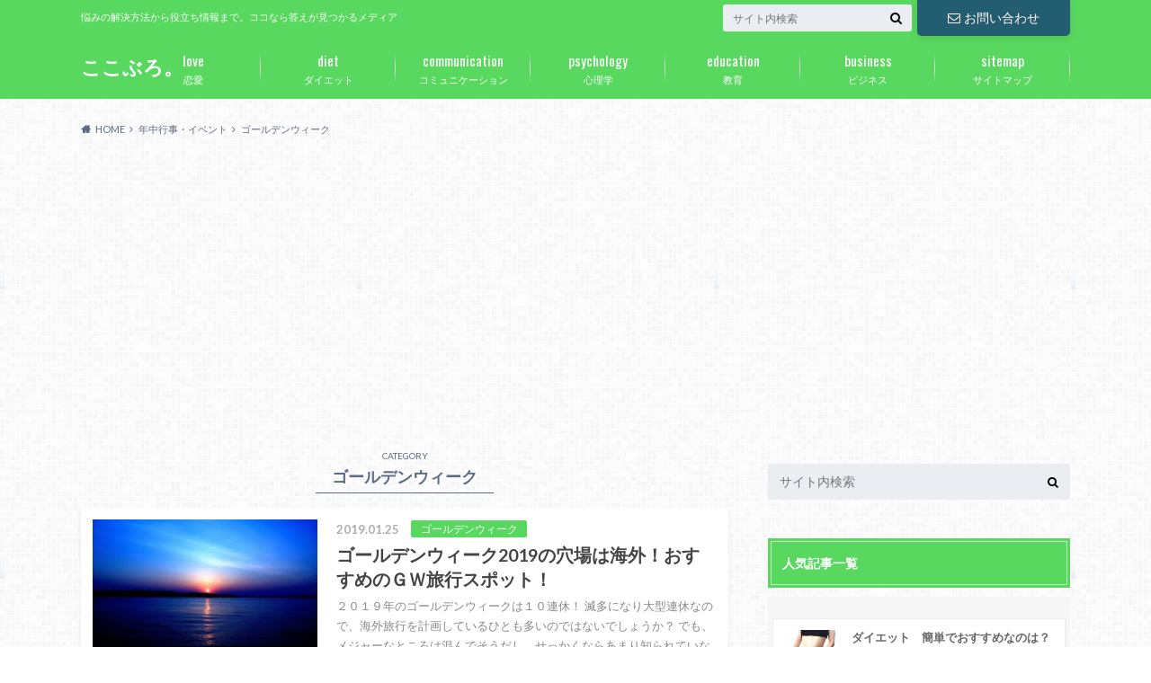

--- FILE ---
content_type: text/html; charset=UTF-8
request_url: https://torentoren.com/category/gyouji/gw
body_size: 9055
content:
<!doctype html>
<html lang="ja">

	<head>
		<meta charset="utf-8">

		<meta http-equiv="X-UA-Compatible" content="IE=edge">

		<title>ゴールデンウィーク | ここぶろ。</title>

		<meta name="HandheldFriendly" content="True">
		<meta name="MobileOptimized" content="320">
		<meta name="viewport" content="width=device-width, initial-scale=1"/>

		<link rel="pingback" href="https://torentoren.com/wp/xmlrpc.php">


<!-- GAタグ -->
<script>
  (function(i,s,o,g,r,a,m){i['GoogleAnalyticsObject']=r;i[r]=i[r]||function(){
  (i[r].q=i[r].q||[]).push(arguments)},i[r].l=1*new Date();a=s.createElement(o),
  m=s.getElementsByTagName(o)[0];a.async=1;a.src=g;m.parentNode.insertBefore(a,m)
  })(window,document,'script','//www.google-analytics.com/analytics.js','ga');

  ga('create', 'UA-90629641-1', 'auto');
  ga('send', 'pageview');

</script>


		
<!-- All In One SEO Pack 3.6.2[127,151] -->
<script type="application/ld+json" class="aioseop-schema">{"@context":"https://schema.org","@graph":[{"@type":"Organization","@id":"https://torentoren.com/#organization","url":"https://torentoren.com/","name":"ここぶろ。","sameAs":[]},{"@type":"WebSite","@id":"https://torentoren.com/#website","url":"https://torentoren.com/","name":"ここぶろ。","publisher":{"@id":"https://torentoren.com/#organization"},"potentialAction":{"@type":"SearchAction","target":"https://torentoren.com/?s={search_term_string}","query-input":"required name=search_term_string"}},{"@type":"CollectionPage","@id":"https://torentoren.com/category/gyouji/gw#collectionpage","url":"https://torentoren.com/category/gyouji/gw","inLanguage":"ja","name":"ゴールデンウィーク","isPartOf":{"@id":"https://torentoren.com/#website"},"breadcrumb":{"@id":"https://torentoren.com/category/gyouji/gw#breadcrumblist"}},{"@type":"BreadcrumbList","@id":"https://torentoren.com/category/gyouji/gw#breadcrumblist","itemListElement":[{"@type":"ListItem","position":1,"item":{"@type":"WebPage","@id":"https://torentoren.com/","url":"https://torentoren.com/","name":"ここぶろ。"}},{"@type":"ListItem","position":2,"item":{"@type":"WebPage","@id":"https://torentoren.com/category/gyouji","url":"https://torentoren.com/category/gyouji","name":"年中行事・イベント"}},{"@type":"ListItem","position":3,"item":{"@type":"WebPage","@id":"https://torentoren.com/category/gyouji/gw","url":"https://torentoren.com/category/gyouji/gw","name":"ゴールデンウィーク"}}]}]}</script>
<link rel="canonical" href="https://torentoren.com/category/gyouji/gw" />
<!-- All In One SEO Pack -->
<link rel='dns-prefetch' href='//ajax.googleapis.com' />
<link rel='dns-prefetch' href='//fonts.googleapis.com' />
<link rel='dns-prefetch' href='//maxcdn.bootstrapcdn.com' />
<link rel='dns-prefetch' href='//s.w.org' />
<link rel="alternate" type="application/rss+xml" title="ここぶろ。 &raquo; フィード" href="https://torentoren.com/feed" />
<link rel="alternate" type="application/rss+xml" title="ここぶろ。 &raquo; コメントフィード" href="https://torentoren.com/comments/feed" />
<link rel="alternate" type="application/rss+xml" title="ここぶろ。 &raquo; ゴールデンウィーク カテゴリーのフィード" href="https://torentoren.com/category/gyouji/gw/feed" />
		<script type="text/javascript">
			window._wpemojiSettings = {"baseUrl":"https:\/\/s.w.org\/images\/core\/emoji\/12.0.0-1\/72x72\/","ext":".png","svgUrl":"https:\/\/s.w.org\/images\/core\/emoji\/12.0.0-1\/svg\/","svgExt":".svg","source":{"concatemoji":"https:\/\/torentoren.com\/wp\/wp-includes\/js\/wp-emoji-release.min.js"}};
			!function(e,a,t){var n,r,o,i=a.createElement("canvas"),p=i.getContext&&i.getContext("2d");function s(e,t){var a=String.fromCharCode;p.clearRect(0,0,i.width,i.height),p.fillText(a.apply(this,e),0,0);e=i.toDataURL();return p.clearRect(0,0,i.width,i.height),p.fillText(a.apply(this,t),0,0),e===i.toDataURL()}function c(e){var t=a.createElement("script");t.src=e,t.defer=t.type="text/javascript",a.getElementsByTagName("head")[0].appendChild(t)}for(o=Array("flag","emoji"),t.supports={everything:!0,everythingExceptFlag:!0},r=0;r<o.length;r++)t.supports[o[r]]=function(e){if(!p||!p.fillText)return!1;switch(p.textBaseline="top",p.font="600 32px Arial",e){case"flag":return s([127987,65039,8205,9895,65039],[127987,65039,8203,9895,65039])?!1:!s([55356,56826,55356,56819],[55356,56826,8203,55356,56819])&&!s([55356,57332,56128,56423,56128,56418,56128,56421,56128,56430,56128,56423,56128,56447],[55356,57332,8203,56128,56423,8203,56128,56418,8203,56128,56421,8203,56128,56430,8203,56128,56423,8203,56128,56447]);case"emoji":return!s([55357,56424,55356,57342,8205,55358,56605,8205,55357,56424,55356,57340],[55357,56424,55356,57342,8203,55358,56605,8203,55357,56424,55356,57340])}return!1}(o[r]),t.supports.everything=t.supports.everything&&t.supports[o[r]],"flag"!==o[r]&&(t.supports.everythingExceptFlag=t.supports.everythingExceptFlag&&t.supports[o[r]]);t.supports.everythingExceptFlag=t.supports.everythingExceptFlag&&!t.supports.flag,t.DOMReady=!1,t.readyCallback=function(){t.DOMReady=!0},t.supports.everything||(n=function(){t.readyCallback()},a.addEventListener?(a.addEventListener("DOMContentLoaded",n,!1),e.addEventListener("load",n,!1)):(e.attachEvent("onload",n),a.attachEvent("onreadystatechange",function(){"complete"===a.readyState&&t.readyCallback()})),(n=t.source||{}).concatemoji?c(n.concatemoji):n.wpemoji&&n.twemoji&&(c(n.twemoji),c(n.wpemoji)))}(window,document,window._wpemojiSettings);
		</script>
		<style type="text/css">
img.wp-smiley,
img.emoji {
	display: inline !important;
	border: none !important;
	box-shadow: none !important;
	height: 1em !important;
	width: 1em !important;
	margin: 0 .07em !important;
	vertical-align: -0.1em !important;
	background: none !important;
	padding: 0 !important;
}
</style>
	<link rel='stylesheet' id='wp-block-library-css'  href='https://torentoren.com/wp/wp-includes/css/dist/block-library/style.min.css' type='text/css' media='all' />
<link rel='stylesheet' id='contact-form-7-css'  href='https://torentoren.com/wp/wp-content/plugins/contact-form-7/includes/css/styles.css' type='text/css' media='all' />
<link rel='stylesheet' id='toc-screen-css'  href='https://torentoren.com/wp/wp-content/plugins/table-of-contents-plus/screen.min.css' type='text/css' media='all' />
<link rel='stylesheet' id='style-css'  href='https://torentoren.com/wp/wp-content/themes/albatros/style.css' type='text/css' media='all' />
<link rel='stylesheet' id='shortcode-css'  href='https://torentoren.com/wp/wp-content/themes/albatros/library/css/shortcode.css' type='text/css' media='all' />
<link rel='stylesheet' id='gf_Oswald-css'  href='//fonts.googleapis.com/css?family=Oswald%3A400%2C300%2C700' type='text/css' media='all' />
<link rel='stylesheet' id='gf_Lato-css'  href='//fonts.googleapis.com/css?family=Lato%3A400%2C700%2C400italic%2C700italic' type='text/css' media='all' />
<link rel='stylesheet' id='fontawesome-css'  href='//maxcdn.bootstrapcdn.com/font-awesome/4.6.0/css/font-awesome.min.css' type='text/css' media='all' />
<script type='text/javascript' src='//ajax.googleapis.com/ajax/libs/jquery/1.12.2/jquery.min.js'></script>
<link rel='https://api.w.org/' href='https://torentoren.com/wp-json/' />
<script data-ad-client="ca-pub-1287164145950211" async src="https://pagead2.googlesyndication.com/pagead/js/adsbygoogle.js"></script><style type="text/css">
body{color: #5c6b80;}
a{color: #4B99B5;}
a:hover{color: #74B7CF;}
#main .article footer .post-categories li a,#main .article footer .tags a{  background: #4B99B5;  border:1px solid #4B99B5;}
#main .article footer .tags a{color:#4B99B5; background: none;}
#main .article footer .post-categories li a:hover,#main .article footer .tags a:hover{ background:#74B7CF;  border-color:#74B7CF;}
input[type="text"],input[type="password"],input[type="datetime"],input[type="datetime-local"],input[type="date"],input[type="month"],input[type="time"],input[type="week"],input[type="number"],input[type="email"],input[type="url"],input[type="search"],input[type="tel"],input[type="color"],select,textarea,.field { background-color: #eaedf2;}
/*ヘッダー*/
.header{background: #58d85f;}
.header .subnav .site_description,.header .mobile_site_description{color:  #fff;}
.nav li a,.subnav .linklist li a,.subnav .linklist li a:before {color: #fff;}
.nav li a:hover,.subnav .linklist li a:hover{color:#FFFF00;}
.subnav .contactbutton a{background: #235D72;}
.subnav .contactbutton a:hover{background:#3F7E94;}
@media only screen and (min-width: 768px) {
	.nav ul {background: #323944;}
	.nav li ul.sub-menu li a{color: #B0B4BA;}
}
/*メインエリア*/
.byline .cat-name{background: #58d85f; color:  #fff;}
.widgettitle {background: #58d85f; color:  #fff;}
.widget li a:after{color: #58d85f!important;}

/* 投稿ページ吹き出し見出し */
.single .entry-content h2{background: #58d85f;}
.single .entry-content h2:after{border-top-color:#58d85f;}
/* リスト要素 */
.entry-content ul li:before{ background: #58d85f;}
.entry-content ol li:before{ background: #58d85f;}
/* カテゴリーラベル */
.single .authorbox .author-newpost li .cat-name,.related-box li .cat-name{ background: #58d85f;color:  #fff;}
/* CTA */
.cta-inner{ background: #323944;}
/* ローカルナビ */
.local-nav .title a{ background: #4B99B5;}
.local-nav .current_page_item a{color:#4B99B5;}
/* ランキングバッジ */
ul.wpp-list li a:before{background: #58d85f;color:  #fff;}
/* アーカイブのボタン */
.readmore a{border:1px solid #4B99B5;color:#4B99B5;}
.readmore a:hover{background:#4B99B5;color:#fff;}
/* ボタンの色 */
.btn-wrap a{background: #4B99B5;border: 1px solid #4B99B5;}
.btn-wrap a:hover{background: #74B7CF;}
.btn-wrap.simple a{border:1px solid #4B99B5;color:#4B99B5;}
.btn-wrap.simple a:hover{background:#4B99B5;}
/* コメント */
.blue-btn, .comment-reply-link, #submit { background-color: #4B99B5; }
.blue-btn:hover, .comment-reply-link:hover, #submit:hover, .blue-btn:focus, .comment-reply-link:focus, #submit:focus {background-color: #74B7CF; }
/* サイドバー */
.widget a{text-decoration:none; color:#666;}
.widget a:hover{color:#999;}
/*フッター*/
#footer-top{background-color: #323944; color: #86909E;}
.footer a,#footer-top a{color: #B0B4BA;}
#footer-top .widgettitle{color: #86909E;}
.footer {background-color: #323944;color: #86909E;}
.footer-links li:before{ color: #58d85f;}
/* ページネーション */
.pagination a, .pagination span,.page-links a , .page-links ul > li > span{color: #4B99B5;}
.pagination a:hover, .pagination a:focus,.page-links a:hover, .page-links a:focus{background-color: #4B99B5;}
.pagination .current:hover, .pagination .current:focus{color: #74B7CF;}
</style>
<style type="text/css" id="custom-background-css">
body.custom-background { background-image: url("https://torentoren.com/wp/wp-content/themes/albatros/library/images/body_bg01.png"); background-position: left top; background-size: auto; background-repeat: repeat; background-attachment: scroll; }
</style>
	

	</head>

	<body class="archive category category-gw category-119 custom-background">

		<div id="container">

					
			<header class="header" role="banner">

				<div id="inner-header" class="wrap cf">


					
<div id="logo">
																		<p class="h1 text"><a href="https://torentoren.com">ここぶろ。</a></p>
											</div>					
					
					<div class="subnav cf">
										<p class="site_description">悩みの解決方法から役立ち情報まで。ココなら答えが見つかるメディア</p>
										
					<div class="contactbutton"><ul id="menu-%e3%81%8a%e5%95%8f%e3%81%84%e5%90%88%e3%82%8f%e3%81%9b" class=""><li id="menu-item-1165" class="menu-item menu-item-type-post_type menu-item-object-page menu-item-1165"><a href="https://torentoren.com/otoiawase"><i class="fa fa-envelope-o"></i>お問い合わせ</a></li>
</ul></div>					
										
					<form role="search" method="get" id="searchform" class="searchform" action="https://torentoren.com/">
    <div>
        <label for="s" class="screen-reader-text"></label>
        <input type="search" id="s" name="s" value="" placeholder="サイト内検索" /><button type="submit" id="searchsubmit" ><i class="fa fa-search"></i></button>
    </div>
</form>					</div>

					<nav id="g_nav" role="navigation">
						<ul id="menu-%e3%82%b0%e3%83%ad%e3%83%bc%e3%83%90%e3%83%ab%e3%83%8a%e3%83%93" class="nav top-nav cf"><li id="menu-item-1151" class="menu-item menu-item-type-taxonomy menu-item-object-category menu-item-1151"><a href="https://torentoren.com/category/renai">恋愛<span class="gf">love</span></a></li>
<li id="menu-item-4083" class="menu-item menu-item-type-taxonomy menu-item-object-category menu-item-4083"><a href="https://torentoren.com/category/biyou">ダイエット<span class="gf">diet</span></a></li>
<li id="menu-item-1155" class="menu-item menu-item-type-taxonomy menu-item-object-category menu-item-1155"><a href="https://torentoren.com/category/commu">コミュニケーション<span class="gf">communication</span></a></li>
<li id="menu-item-1159" class="menu-item menu-item-type-taxonomy menu-item-object-category menu-item-1159"><a href="https://torentoren.com/category/sinri">心理学<span class="gf">psychology</span></a></li>
<li id="menu-item-1157" class="menu-item menu-item-type-taxonomy menu-item-object-category menu-item-1157"><a href="https://torentoren.com/category/kyouiku">教育<span class="gf">education</span></a></li>
<li id="menu-item-1153" class="menu-item menu-item-type-taxonomy menu-item-object-category menu-item-1153"><a href="https://torentoren.com/category/biji">ビジネス<span class="gf">business</span></a></li>
<li id="menu-item-761" class="menu-item menu-item-type-post_type menu-item-object-page menu-item-761"><a href="https://torentoren.com/sitemaps">サイトマップ<span class="gf">sitemap</span></a></li>
</ul>
					</nav>

				</div>

			</header>


<div id="breadcrumb" class="breadcrumb inner wrap cf"><ul itemscope itemtype="http://schema.org/BreadcrumbList"><li itemprop="itemListElement" itemscope itemtype="http://schema.org/ListItem" class="bc_homelink"><a itemprop="item" href="https://torentoren.com/"><span itemprop="name">HOME</span></a><meta itemprop="position" content="1" /></li><li itemprop="itemListElement" itemscope itemtype="http://schema.org/ListItem"><a itemprop="item" href="https://torentoren.com/category/gyouji"><span itemprop="name">年中行事・イベント</span></a><meta itemprop="position" content="2" /></li><li itemprop="itemListElement" itemscope itemtype="http://schema.org/ListItem"><span itemprop="name">ゴールデンウィーク</span><meta itemprop="position" content="3" /></li></ul></div>

			<div id="content">

				<div id="inner-content" class="wrap cf">

						<main id="main" class="m-all t-2of3 d-5of7 cf" role="main">

							<div class="archivettl">
																	<h1 class="archive-title h2">
										<span>CATEGORY</span> ゴールデンウィーク									</h1>
	
															</div>


														
							<div class="top-post-list">
							
														
								<article class="post-list cf" role="article">
									<a href="https://torentoren.com/gyouji/gw/2019-kaigai" rel="bookmark" title="ゴールデンウィーク2019の穴場は海外！おすすめのＧＷ旅行スポット！">
								
																		<figure class="eyecatch">
										<img width="300" height="200" src="https://torentoren.com/wp/wp-content/uploads/2018/09/f88d902abca0533fab3d5f0d3a2f982a_s-300x200.jpg" class="attachment-home-thum size-home-thum wp-post-image" alt="" srcset="https://torentoren.com/wp/wp-content/uploads/2018/09/f88d902abca0533fab3d5f0d3a2f982a_s-300x200.jpg 300w, https://torentoren.com/wp/wp-content/uploads/2018/09/f88d902abca0533fab3d5f0d3a2f982a_s.jpg 640w" sizes="(max-width: 300px) 100vw, 300px" />									</figure>
																	
									<section class="entry-content cf">
									    <p class="byline entry-meta vcard">
									
										<span class="date updated">2019.01.25</span>
									    <span class="cat-name">ゴールデンウィーク</span>
										<span class="author" style="display: none;"><span class="fn">天田</span></span>
										
									    </p>
									
										<h1 class="h2 entry-title">ゴールデンウィーク2019の穴場は海外！おすすめのＧＷ旅行スポット！</h1>
								
																			<p class="description"><p>２０１９年のゴールデンウィークは１０連休！ 滅多になり大型連休なので、海外旅行を計画しているひとも多いのではないでしょうか？ でも、メジャーなところは混んでそうだし、せっかくならあまり知られていない穴場スポットに旅行して&#8230;</p>
</p>
																	
									</section>
									</a>
								</article>
							
														
							<nav class="pagination cf">
</nav>

														</div>
						</main>

									<div id="sidebar1" class="sidebar m-all t-1of3 d-2of7 last-col cf" role="complementary">
					
					 
					
											<div class="add">
							<div id="text-6" class="widget widget_text">			<div class="textwidget"></div>
		</div>						</div>
										
										
					
											<div id="search-2" class="widget widget_search"><form role="search" method="get" id="searchform" class="searchform" action="https://torentoren.com/">
    <div>
        <label for="s" class="screen-reader-text"></label>
        <input type="search" id="s" name="s" value="" placeholder="サイト内検索" /><button type="submit" id="searchsubmit" ><i class="fa fa-search"></i></button>
    </div>
</form></div><div id="text-8" class="widget widget_text"><h4 class="widgettitle"><span>人気記事一覧</span></h4>			<div class="textwidget"><pre><div class="related_article cf labelnone"><a href="https://torentoren.com/biyou/diet-kantan" class="cf"><figure class="eyecatch thum"><img width="300" height="200" src="https://torentoren.com/wp/wp-content/uploads/2018/05/1d533a941c59d2370023ffd0da40dffa_s-300x200.jpg" class="attachment-home-thum size-home-thum wp-post-image" alt="" srcset="https://torentoren.com/wp/wp-content/uploads/2018/05/1d533a941c59d2370023ffd0da40dffa_s-300x200.jpg 300w, https://torentoren.com/wp/wp-content/uploads/2018/05/1d533a941c59d2370023ffd0da40dffa_s.jpg 640w" sizes="(max-width: 300px) 100vw, 300px" /></figure><div class="meta inbox"><p class="ttl">ダイエット　簡単でおすすめなのは？誰でも楽に痩せる方法まとめ！</p><span class="date">2018年11月13日</span></div></a></div><div class="related_article cf labelnone"><a href="https://torentoren.com/biyou/tyuukou-diet" class="cf"><figure class="eyecatch thum"><img width="300" height="200" src="https://torentoren.com/wp/wp-content/uploads/2018/05/6fb296898987a34b149a00cc751dc552_s-300x200.jpg" class="attachment-home-thum size-home-thum wp-post-image" alt="" /></figure><div class="meta inbox"><p class="ttl">中学生や高校生女子のダイエット方法！楽してキレイに痩せるコツ！</p><span class="date">2018年5月19日</span></div></a></div><div class="related_article cf labelnone"><a href="https://torentoren.com/renai/tyuu-jyosi-kimo" class="cf"><figure class="eyecatch thum"><img width="300" height="200" src="https://torentoren.com/wp/wp-content/uploads/2017/05/15fb2d168546dbbb6e53ee83ce75a258_s-300x200.jpg" class="attachment-home-thum size-home-thum wp-post-image" alt="" srcset="https://torentoren.com/wp/wp-content/uploads/2017/05/15fb2d168546dbbb6e53ee83ce75a258_s-300x200.jpg 300w, https://torentoren.com/wp/wp-content/uploads/2017/05/15fb2d168546dbbb6e53ee83ce75a258_s.jpg 640w" sizes="(max-width: 300px) 100vw, 300px" /></figure><div class="meta inbox"><p class="ttl">中学生女子の気持ちが知りたい！好きな男子に見せる脈アリサインは？</p><span class="date">2017年10月5日</span></div></a></div><div class="related_article cf labelnone"><a href="https://torentoren.com/renai/koukousei-dannsi" class="cf"><figure class="eyecatch thum"><img width="300" height="200" src="https://torentoren.com/wp/wp-content/uploads/2017/05/d64ec3e86139b55d0244dc02fe5d1598_s-300x200.jpg" class="attachment-home-thum size-home-thum wp-post-image" alt="" srcset="https://torentoren.com/wp/wp-content/uploads/2017/05/d64ec3e86139b55d0244dc02fe5d1598_s-300x200.jpg 300w, https://torentoren.com/wp/wp-content/uploads/2017/05/d64ec3e86139b55d0244dc02fe5d1598_s.jpg 640w" sizes="(max-width: 300px) 100vw, 300px" /></figure><div class="meta inbox"><p class="ttl">高校生男子の恋愛心理！好きな女子に取る行動や見破る方法！</p><span class="date">2017年9月18日</span></div></a></div><div class="related_article cf labelnone"><a href="https://torentoren.com/renai/mail-honnne" class="cf"><figure class="eyecatch thum"><img width="300" height="200" src="https://torentoren.com/wp/wp-content/uploads/2017/05/cat9V9A9021_TP_V-300x200.jpg" class="attachment-home-thum size-home-thum wp-post-image" alt="" srcset="https://torentoren.com/wp/wp-content/uploads/2017/05/cat9V9A9021_TP_V-300x200.jpg 300w, https://torentoren.com/wp/wp-content/uploads/2017/05/cat9V9A9021_TP_V-768x512.jpg 768w, https://torentoren.com/wp/wp-content/uploads/2017/05/cat9V9A9021_TP_V-718x478.jpg 718w, https://torentoren.com/wp/wp-content/uploads/2017/05/cat9V9A9021_TP_V.jpg 1600w" sizes="(max-width: 300px) 100vw, 300px" /></figure><div class="meta inbox"><p class="ttl">メールの返信が来ないと不安になる…彼氏（彼女）の本音を見抜く方法</p><span class="date">2017年9月11日</span></div></a></div><div class="related_article cf labelnone"><a href="https://torentoren.com/renai/tyuugakuseidannsi-rennai" class="cf"><figure class="eyecatch thum"><img width="300" height="200" src="https://torentoren.com/wp/wp-content/uploads/2017/01/笑顔４.jpg" class="attachment-home-thum size-home-thum wp-post-image" alt="" /></figure><div class="meta inbox"><p class="ttl">中学生男子が好きな人にとる行動は？脈アリのサインを見抜く方法！</p><span class="date">2017年9月7日</span></div></a></div><div class="related_article cf labelnone"><a href="https://torentoren.com/renai/tyuugakuseidannsi-kimotigasiritai" class="cf"><figure class="eyecatch thum"><img width="300" height="200" src="https://torentoren.com/wp/wp-content/uploads/2017/05/OOK89_anatanono120131223_TP_V-300x200.jpg" class="attachment-home-thum size-home-thum wp-post-image" alt="" /></figure><div class="meta inbox"><p class="ttl">中学生男子の気持ちが知りたい恋愛女子必見！好きを見破る方法！</p><span class="date">2017年7月19日</span></div></a></div><div class="related_article cf labelnone"><a href="https://torentoren.com/commu/cyugakusei" class="cf"><figure class="eyecatch thum"><img width="300" height="181" src="https://torentoren.com/wp/wp-content/uploads/2017/01/孤独４.jpg" class="attachment-home-thum size-home-thum wp-post-image" alt="" /></figure><div class="meta inbox"><p class="ttl">友達いない中学生の特徴とは？男女別の性格の違いや原因と対策も！</p><span class="date">2017年1月28日</span></div></a></div></pre>
</div>
		</div><div id="recent-posts-2" class="widget widget_recent_entries"><h4 class="widgettitle"><span>最近の投稿</span></h4>			<ul>
								
				<li class="cf">
					<a class="cf" href="https://torentoren.com/biyou/meddiet" title="地中海式ダイエットって実際どんな感じ？　ビギナーのための食べ方ガイド">
												<figure class="eyecatch">
							<img width="300" height="200" src="https://torentoren.com/wp/wp-content/uploads/2023/03/c3cdf8d8a7e70a47e29f6baba8b8611d-300x200.jpg" class="attachment-home-thum size-home-thum wp-post-image" alt="" />						</figure>
												地中海式ダイエットって実際どんな感じ？　ビギナーのための食べ方ガイド											</a>
				</li>
								
				<li class="cf">
					<a class="cf" href="https://torentoren.com/biyou/szdiet" title="忙しい人のためのスムージーダイエット！レシピ大公開">
												<figure class="eyecatch">
							<img width="300" height="200" src="https://torentoren.com/wp/wp-content/uploads/2023/01/5cb033969a779371152447aa9787eadf-3-300x200.jpg" class="attachment-home-thum size-home-thum wp-post-image" alt="" />						</figure>
												忙しい人のためのスムージーダイエット！レシピ大公開											</a>
				</li>
								
				<li class="cf">
					<a class="cf" href="https://torentoren.com/biyou/kydiet" title="栄養価も抜群！キウイダイエットで健康に痩せよう">
												<figure class="eyecatch">
							<img width="300" height="200" src="https://torentoren.com/wp/wp-content/uploads/2022/12/d5cf970b7ef3e30185862fa1d84f5bd6-300x200.jpg" class="attachment-home-thum size-home-thum wp-post-image" alt="" />						</figure>
												栄養価も抜群！キウイダイエットで健康に痩せよう											</a>
				</li>
								
				<li class="cf">
					<a class="cf" href="https://torentoren.com/biyou/pnpdiet" title="代謝UP！パイナップルダイエットの正しいやり方と効果">
												<figure class="eyecatch">
							<img width="300" height="200" src="https://torentoren.com/wp/wp-content/uploads/2022/12/cbb4aa9eb7bbf1c094ec461357260a81-300x200.jpg" class="attachment-home-thum size-home-thum wp-post-image" alt="" srcset="https://torentoren.com/wp/wp-content/uploads/2022/12/cbb4aa9eb7bbf1c094ec461357260a81-300x200.jpg 300w, https://torentoren.com/wp/wp-content/uploads/2022/12/cbb4aa9eb7bbf1c094ec461357260a81-768x512.jpg 768w, https://torentoren.com/wp/wp-content/uploads/2022/12/cbb4aa9eb7bbf1c094ec461357260a81-718x478.jpg 718w, https://torentoren.com/wp/wp-content/uploads/2022/12/cbb4aa9eb7bbf1c094ec461357260a81-e1670161297681.jpg 700w" sizes="(max-width: 300px) 100vw, 300px" />						</figure>
												代謝UP！パイナップルダイエットの正しいやり方と効果											</a>
				</li>
								
				<li class="cf">
					<a class="cf" href="https://torentoren.com/biyou/koshidiet" title="餅田こしひかりのダイエット生活と恋する減量">
												<figure class="eyecatch">
							<img width="300" height="200" src="https://torentoren.com/wp/wp-content/uploads/2022/11/aab53d44f96dd1fd178f3776c9586ce0-300x200.jpg" class="attachment-home-thum size-home-thum wp-post-image" alt="" />						</figure>
												餅田こしひかりのダイエット生活と恋する減量											</a>
				</li>
							</ul>
			 
			</div><div id="pages-2" class="widget widget_pages"><h4 class="widgettitle"><span>固定ページ</span></h4>		<ul>
			<li class="page_item page-item-5"><a href="https://torentoren.com/otoiawase">お問い合わせ</a></li>
<li class="page_item page-item-359"><a href="https://torentoren.com/sitemaps">サイトマップ</a></li>
<li class="page_item page-item-1117"><a href="https://torentoren.com/%e3%83%97%e3%83%a9%e3%82%a4%e3%83%90%e3%82%b7%e3%83%bc%e3%83%9d%e3%83%aa%e3%82%b7%e3%83%bc">プライバシーポリシー</a></li>
<li class="page_item page-item-3590"><a href="https://torentoren.com/%e5%85%8d%e8%b2%ac%e4%ba%8b%e9%a0%85">免責事項</a></li>
<li class="page_item page-item-7282"><a href="https://torentoren.com/cookie">外部送信規律に基づく表記</a></li>
<li class="page_item page-item-1115"><a href="https://torentoren.com/unneisya">運営者情報</a></li>
		</ul>
			</div><div id="text-7" class="widget widget_text"><h4 class="widgettitle"><span>オススメ記事</span></h4>			<div class="textwidget"><a href="https://torentoren.com/sonota/tyuugaku-matome" target="_blank" rel="noopener noreferrer"><img src="https://torentoren.com/wp/wp-content/uploads/2017/10/49a86d7ecf0631cdfe1bcdb2a39a18ae.jpg" alt="" width="596" height="596" class="aligncenter size-full wp-image-1720" /></a>
</div>
		</div><div id="categories-2" class="widget widget_categories"><h4 class="widgettitle"><span>カテゴリー</span></h4>		<ul>
				<li class="cat-item cat-item-108"><a href="https://torentoren.com/category/gyouji/christmas">クリスマス</a>
</li>
	<li class="cat-item cat-item-119 current-cat"><a aria-current="page" href="https://torentoren.com/category/gyouji/gw">ゴールデンウィーク</a>
</li>
	<li class="cat-item cat-item-4"><a href="https://torentoren.com/category/commu">コミュニケーション</a>
</li>
	<li class="cat-item cat-item-10"><a href="https://torentoren.com/category/sonota">その他</a>
</li>
	<li class="cat-item cat-item-113"><a href="https://torentoren.com/category/gyouji/vale">バレンタイン</a>
</li>
	<li class="cat-item cat-item-7"><a href="https://torentoren.com/category/biji">ビジネス</a>
</li>
	<li class="cat-item cat-item-115"><a href="https://torentoren.com/category/gyouji/white">ホワイトデー</a>
</li>
	<li class="cat-item cat-item-117"><a href="https://torentoren.com/category/gyouji/nyuugaku">入学式</a>
</li>
	<li class="cat-item cat-item-9"><a href="https://torentoren.com/category/bennkyou">勉強</a>
</li>
	<li class="cat-item cat-item-20"><a href="https://torentoren.com/category/katei">家庭</a>
</li>
	<li class="cat-item cat-item-107 current-cat-parent current-cat-ancestor"><a href="https://torentoren.com/category/gyouji">年中行事・イベント</a>
</li>
	<li class="cat-item cat-item-22"><a href="https://torentoren.com/category/yakudati">役立ち情報</a>
</li>
	<li class="cat-item cat-item-5"><a href="https://torentoren.com/category/sinri">心理学</a>
</li>
	<li class="cat-item cat-item-8"><a href="https://torentoren.com/category/renai">恋愛</a>
</li>
	<li class="cat-item cat-item-87"><a href="https://torentoren.com/category/renai/rennai-soudan">恋愛相談コーナー</a>
</li>
	<li class="cat-item cat-item-13"><a href="https://torentoren.com/category/kyouiku">教育</a>
</li>
	<li class="cat-item cat-item-1"><a href="https://torentoren.com/category/%e6%9c%aa%e5%88%86%e9%a1%9e">未分類</a>
</li>
	<li class="cat-item cat-item-12"><a href="https://torentoren.com/category/sennzai">潜在意識</a>
</li>
	<li class="cat-item cat-item-19"><a href="https://torentoren.com/category/sinri/yougosyuu">用語集</a>
</li>
	<li class="cat-item cat-item-82"><a href="https://torentoren.com/category/biyou">美容・ダイエット</a>
</li>
	<li class="cat-item cat-item-11"><a href="https://torentoren.com/category/geinou">芸能人・有名人</a>
</li>
		</ul>
			</div>					
					
				</div>

				</div>

			</div>



<div id="page-top">
	<a href="#header" title="ページトップへ"><i class="fa fa-chevron-up"></i></a>
</div>

							<div id="footer-top" class="cf">
					<div class="inner wrap">
												
												
											</div>
				</div>
			
			<footer id="footer" class="footer" role="contentinfo">
				<div id="inner-footer" class="wrap cf">
					<div class="m-all t-3of5 d-4of7">
						<nav role="navigation">
													</nav>
					</div>
					<div class="m-all t-2of5 d-3of7">
						<p class="source-org copyright">&copy;Copyright2026 <a href="https://torentoren.com" rel="nofollow">ここぶろ。</a>.All Rights Reserved.</p>
					</div>
				</div>

			</footer>
		</div>


<script type='text/javascript'>
/* <![CDATA[ */
var wpcf7 = {"apiSettings":{"root":"https:\/\/torentoren.com\/wp-json\/contact-form-7\/v1","namespace":"contact-form-7\/v1"}};
/* ]]> */
</script>
<script type='text/javascript' src='https://torentoren.com/wp/wp-content/plugins/contact-form-7/includes/js/scripts.js'></script>
<script type='text/javascript'>
/* <![CDATA[ */
var tocplus = {"visibility_show":"\u8868\u793a","visibility_hide":"\u975e\u8868\u793a","width":"Auto"};
/* ]]> */
</script>
<script type='text/javascript' src='https://torentoren.com/wp/wp-content/plugins/table-of-contents-plus/front.min.js'></script>
<script type='text/javascript' src='https://torentoren.com/wp/wp-content/themes/albatros/library/js/libs/jquery.meanmenu.min.js'></script>
<script type='text/javascript' src='https://torentoren.com/wp/wp-content/themes/albatros/library/js/scripts.js'></script>
<script type='text/javascript' src='https://torentoren.com/wp/wp-content/themes/albatros/library/js/libs/modernizr.custom.min.js'></script>
<script type='text/javascript' src='https://torentoren.com/wp/wp-includes/js/wp-embed.min.js'></script>

	</body>

</html>

--- FILE ---
content_type: text/html; charset=utf-8
request_url: https://www.google.com/recaptcha/api2/aframe
body_size: 267
content:
<!DOCTYPE HTML><html><head><meta http-equiv="content-type" content="text/html; charset=UTF-8"></head><body><script nonce="Kay0XQlds_kMIXgbuaLQvQ">/** Anti-fraud and anti-abuse applications only. See google.com/recaptcha */ try{var clients={'sodar':'https://pagead2.googlesyndication.com/pagead/sodar?'};window.addEventListener("message",function(a){try{if(a.source===window.parent){var b=JSON.parse(a.data);var c=clients[b['id']];if(c){var d=document.createElement('img');d.src=c+b['params']+'&rc='+(localStorage.getItem("rc::a")?sessionStorage.getItem("rc::b"):"");window.document.body.appendChild(d);sessionStorage.setItem("rc::e",parseInt(sessionStorage.getItem("rc::e")||0)+1);localStorage.setItem("rc::h",'1769305535236');}}}catch(b){}});window.parent.postMessage("_grecaptcha_ready", "*");}catch(b){}</script></body></html>